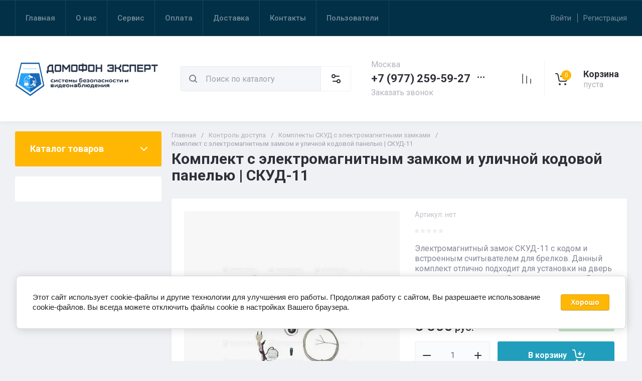

--- FILE ---
content_type: text/css
request_url: https://domofonexpert.ru/t/v13861/images/css/site_adons.scss.css
body_size: 177
content:
.g-auth-page-block-wr .g-button.g-button--invert {
  background: #ffb703;
  box-shadow: none; }
  .g-auth-page-block-wr .g-button.g-button--invert:hover {
    background: rgba(255, 183, 3, 0.6); }

.footer-bottom .pay-sistem span {
  text-decoration: none;
  display: flex;
  align-items: center;
  justify-content: center;
  height: 33px;
  min-width: 20px;
  padding: 5px 10px;
  margin: 5px 0; }
  .footer-bottom .pay-sistem span img {
    width: 100%; }


--- FILE ---
content_type: text/javascript
request_url: https://counter.megagroup.ru/c29894c49d0c6c357f4affc13e79a015.js?r=&s=1280*720*24&u=https%3A%2F%2Fdomofonexpert.ru%2Fmagazin%2Fproduct%2Fkomplekt-s-elektromagnitnym-zamkom-i-ulichnoj-kodovoj-panelyu-skud-11&t=%D0%9A%D0%BE%D0%BC%D0%BF%D0%BB%D0%B5%D0%BA%D1%82%20%D1%81%20%D1%8D%D0%BB%D0%B5%D0%BA%D1%82%D1%80%D0%BE%D0%BC%D0%B0%D0%B3%D0%BD%D0%B8%D1%82%D0%BD%D1%8B%D0%BC%20%D0%B7%D0%B0%D0%BC%D0%BA%D0%BE%D0%BC%20%D0%B8%20%D1%83%D0%BB%D0%B8%D1%87%D0%BD%D0%BE%D0%B9%20%D0%BA%D0%BE%D0%B4%D0%BE%D0%B2%D0%BE%D0%B9%20%D0%BF%D0%B0%D0%BD%D0%B5%D0%BB%D1%8C%D1%8E%20%7C%20%D0%A1%D0%9A%D0%A3%D0%94-11&fv=0,0&en=1&rld=0&fr=0&callback=_sntnl1769787205955&1769787205955
body_size: 85
content:
//:1
_sntnl1769787205955({date:"Fri, 30 Jan 2026 15:33:26 GMT", res:"1"})